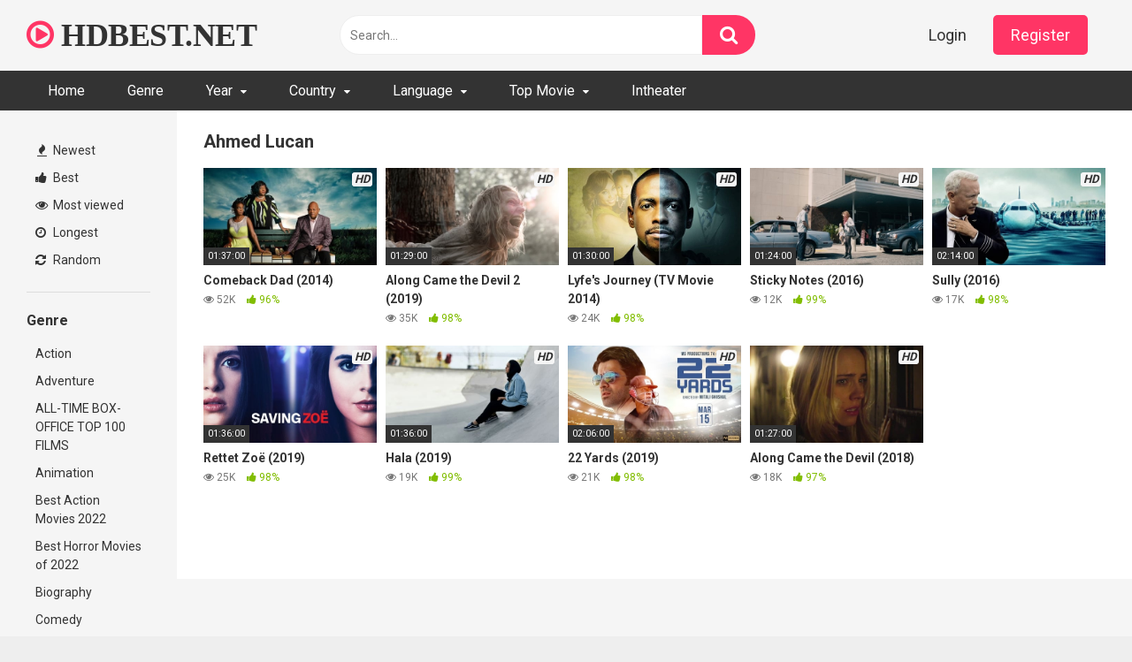

--- FILE ---
content_type: text/html; charset=UTF-8
request_url: https://hdbest.net/actor/ahmed-lucan
body_size: 13392
content:
<!DOCTYPE html>


<html lang="en-US">
<head>
<meta charset="UTF-8">
<meta content='width=device-width, initial-scale=1.0, maximum-scale=1.0, user-scalable=0' name='viewport' />
<link rel="profile" href="https://gmpg.org/xfn/11">
<link rel="icon" href="https://hdbest.net/wp-content/uploads/2021/08/favicon-16x16-1.png">

<!-- Meta social networks -->

<!-- Temp Style -->


<style>
	.post-thumbnail {
		padding-bottom: 56.25%;
	}
	.post-thumbnail video,
	.post-thumbnail img {
		object-fit: cover;
	}

			@import url(https://fonts.googleapis.com/css?family=Open+Sans);
		body.custom-background {
		background-image: url();
		background-color: #181818!important;
		background-repeat: repeat;
		background-attachment: fixed;
	}
	.site-title a {
		font-family: Open Sans;
		font-size: 36px;
	}
	.site-branding .logo img {
		max-width: 300px;
		max-height: 120px;
		margin-top: 0px;
		margin-left: 0px;
	}
	a,
	.site-title a i,
	.thumb-block:hover span.title,
	.categories-list .thumb-block:hover .entry-header .cat-title:before,
	.required,
	.post-like a:hover i,
	.top-bar i:hover,
	.menu-toggle i,
	.main-navigation.toggled li:hover > a,
	.main-navigation.toggled li.focus > a,
	.main-navigation.toggled li.current_page_item > a,
	.main-navigation.toggled li.current-menu-item > a,
	#filters .filters-select:after,
	.top-bar .membership a i,
	.thumb-block:hover .photos-count i,
	.aside-filters span:hover a,
	.aside-filters span:hover a i,
	.filters a.active,
	.filters a:hover,
	.archive-aside a:hover,
	#video-links a:hover,
	#video-links a:hover i,
	.video-share .video-share-url a#clickme:hover,
	a#show-sharing-buttons.active,
	a#show-sharing-buttons.active i,
	.morelink:hover,
	.morelink:hover i,
	.footer-menu-container a:hover,
	.categories-list .thumb-block:hover .entry-header span,
	.tags-letter-block .tag-items .tag-item a:hover,
	.menu-toggle-open,
	.search-open {
		color: #FF3565;
	}
	button,
	.button,
	.btn,
	input[type="button"],
	input[type="reset"],
	input[type="submit"],
	.pagination ul li a.current,
	.pagination ul li a:hover,
	body #filters .label.secondary.active,
	.label.secondary:hover,
	.widget_categories ul li a:hover,
	a.tag-cloud-link:hover,
	.template-actors li a:hover,
	.rating-bar-meter,
	.vjs-play-progress,
	#filters .filters-options span:hover,
	.top-bar .social-share a:hover,
	.thumb-block:hover span.hd-video,
	.label:hover,
	.label:focus,
	.label:active,
	.mobile-pagination .pagination-nav span,
	.mobile-pagination .pagination-nav a {
		background-color: #FF3565!important;
	}
	button:hover,
	.button:hover {
		background-color: lighten(#FF3565,50%);
	}
	#video-tabs button.tab-link.active,
	.page-title,
	.page .entry-title,
	.comments-title,
	.comment-reply-title,
	input[type="text"]:focus,
	input[type="email"]:focus,
	input[type="url"]:focus,
	input[type="password"]:focus,
	input[type="search"]:focus,
	input[type="number"]:focus,
	input[type="tel"]:focus,
	input[type="range"]:focus,
	input[type="date"]:focus,
	input[type="month"]:focus,
	input[type="week"]:focus,
	input[type="time"]:focus,
	input[type="datetime"]:focus,
	input[type="datetime-local"]:focus,
	input[type="color"]:focus,
	textarea:focus,
	.filters a.active {
		border-color: #FF3565!important;
	}
	ul li.current-menu-item a {
		border-bottom-color: #FF3565!important;
	}
	.logo-watermark-img {
		max-width: px;
	}
	.video-js .vjs-big-play-button {
		background-color: #FF3565!important;
		border-color: #FF3565!important;
	}
</style>

<!-- Google Analytics -->

<!-- Meta Verification -->
<script type="text/javascript" data-cfasync="false">
/*<![CDATA[/* */
(function(){var z=window,f="d11711753af7e864e8f8ed01ce424aa2",p=[["siteId",788+332*252-664+553+3354032],["minBid",0],["popundersPerIP","0"],["delayBetween",5],["default","https://ey43.com/4/8175504"],["defaultPerDay",0],["topmostLayer","auto"]],t=["d3d3LmJldHRlcmFkc3lzdGVtLmNvbS9vQmEvR2RQVi96bWlqcy5qcw==","ZDJrazBvM2ZyN2VkMDEuY2xvdWRmcm9udC5uZXQvdnF1aWNrc291bmQubWluLmpz","d3d3LmhtbGNrenRhci5jb20vbUJsL3FHby9wbWlqcy5qcw==","d3d3LmJoYmJzcXRvZi5jb20veHF1aWNrc291bmQubWluLmpz"],j=-1,r,b,e=function(){clearTimeout(b);j++;if(t[j]&&!(1791546681000<(new Date).getTime()&&1<j)){r=z.document.createElement("script");r.type="text/javascript";r.async=!0;var u=z.document.getElementsByTagName("script")[0];r.src="https://"+atob(t[j]);r.crossOrigin="anonymous";r.onerror=e;r.onload=function(){clearTimeout(b);z[f.slice(0,16)+f.slice(0,16)]||e()};b=setTimeout(e,5E3);u.parentNode.insertBefore(r,u)}};if(!z[f]){try{Object.freeze(z[f]=p)}catch(e){}e()}})();
/*]]>/* */
</script>

<title>Ahmed Lucan &#8211; Full HD Movie For Free</title>
<meta name='robots' content='max-image-preview:large' />
<link rel='dns-prefetch' href='//hdbest.net' />
<link rel='dns-prefetch' href='//fonts.googleapis.com' />
<link rel="alternate" type="application/rss+xml" title="Full HD Movie For Free &raquo; Feed" href="https://hdbest.net/feed" />
<link rel="alternate" type="application/rss+xml" title="Full HD Movie For Free &raquo; Comments Feed" href="https://hdbest.net/comments/feed" />
<link rel="alternate" type="application/rss+xml" title="Full HD Movie For Free &raquo; Ahmed Lucan Video Actor Feed" href="https://hdbest.net/actor/ahmed-lucan/feed" />
<style id='wp-img-auto-sizes-contain-inline-css' type='text/css'>
img:is([sizes=auto i],[sizes^="auto," i]){contain-intrinsic-size:3000px 1500px}
/*# sourceURL=wp-img-auto-sizes-contain-inline-css */
</style>
<style id='wp-emoji-styles-inline-css' type='text/css'>

	img.wp-smiley, img.emoji {
		display: inline !important;
		border: none !important;
		box-shadow: none !important;
		height: 1em !important;
		width: 1em !important;
		margin: 0 0.07em !important;
		vertical-align: -0.1em !important;
		background: none !important;
		padding: 0 !important;
	}
/*# sourceURL=wp-emoji-styles-inline-css */
</style>
<style id='wp-block-library-inline-css' type='text/css'>
:root{--wp-block-synced-color:#7a00df;--wp-block-synced-color--rgb:122,0,223;--wp-bound-block-color:var(--wp-block-synced-color);--wp-editor-canvas-background:#ddd;--wp-admin-theme-color:#007cba;--wp-admin-theme-color--rgb:0,124,186;--wp-admin-theme-color-darker-10:#006ba1;--wp-admin-theme-color-darker-10--rgb:0,107,160.5;--wp-admin-theme-color-darker-20:#005a87;--wp-admin-theme-color-darker-20--rgb:0,90,135;--wp-admin-border-width-focus:2px}@media (min-resolution:192dpi){:root{--wp-admin-border-width-focus:1.5px}}.wp-element-button{cursor:pointer}:root .has-very-light-gray-background-color{background-color:#eee}:root .has-very-dark-gray-background-color{background-color:#313131}:root .has-very-light-gray-color{color:#eee}:root .has-very-dark-gray-color{color:#313131}:root .has-vivid-green-cyan-to-vivid-cyan-blue-gradient-background{background:linear-gradient(135deg,#00d084,#0693e3)}:root .has-purple-crush-gradient-background{background:linear-gradient(135deg,#34e2e4,#4721fb 50%,#ab1dfe)}:root .has-hazy-dawn-gradient-background{background:linear-gradient(135deg,#faaca8,#dad0ec)}:root .has-subdued-olive-gradient-background{background:linear-gradient(135deg,#fafae1,#67a671)}:root .has-atomic-cream-gradient-background{background:linear-gradient(135deg,#fdd79a,#004a59)}:root .has-nightshade-gradient-background{background:linear-gradient(135deg,#330968,#31cdcf)}:root .has-midnight-gradient-background{background:linear-gradient(135deg,#020381,#2874fc)}:root{--wp--preset--font-size--normal:16px;--wp--preset--font-size--huge:42px}.has-regular-font-size{font-size:1em}.has-larger-font-size{font-size:2.625em}.has-normal-font-size{font-size:var(--wp--preset--font-size--normal)}.has-huge-font-size{font-size:var(--wp--preset--font-size--huge)}.has-text-align-center{text-align:center}.has-text-align-left{text-align:left}.has-text-align-right{text-align:right}.has-fit-text{white-space:nowrap!important}#end-resizable-editor-section{display:none}.aligncenter{clear:both}.items-justified-left{justify-content:flex-start}.items-justified-center{justify-content:center}.items-justified-right{justify-content:flex-end}.items-justified-space-between{justify-content:space-between}.screen-reader-text{border:0;clip-path:inset(50%);height:1px;margin:-1px;overflow:hidden;padding:0;position:absolute;width:1px;word-wrap:normal!important}.screen-reader-text:focus{background-color:#ddd;clip-path:none;color:#444;display:block;font-size:1em;height:auto;left:5px;line-height:normal;padding:15px 23px 14px;text-decoration:none;top:5px;width:auto;z-index:100000}html :where(.has-border-color){border-style:solid}html :where([style*=border-top-color]){border-top-style:solid}html :where([style*=border-right-color]){border-right-style:solid}html :where([style*=border-bottom-color]){border-bottom-style:solid}html :where([style*=border-left-color]){border-left-style:solid}html :where([style*=border-width]){border-style:solid}html :where([style*=border-top-width]){border-top-style:solid}html :where([style*=border-right-width]){border-right-style:solid}html :where([style*=border-bottom-width]){border-bottom-style:solid}html :where([style*=border-left-width]){border-left-style:solid}html :where(img[class*=wp-image-]){height:auto;max-width:100%}:where(figure){margin:0 0 1em}html :where(.is-position-sticky){--wp-admin--admin-bar--position-offset:var(--wp-admin--admin-bar--height,0px)}@media screen and (max-width:600px){html :where(.is-position-sticky){--wp-admin--admin-bar--position-offset:0px}}

/*# sourceURL=wp-block-library-inline-css */
</style><style id='global-styles-inline-css' type='text/css'>
:root{--wp--preset--aspect-ratio--square: 1;--wp--preset--aspect-ratio--4-3: 4/3;--wp--preset--aspect-ratio--3-4: 3/4;--wp--preset--aspect-ratio--3-2: 3/2;--wp--preset--aspect-ratio--2-3: 2/3;--wp--preset--aspect-ratio--16-9: 16/9;--wp--preset--aspect-ratio--9-16: 9/16;--wp--preset--color--black: #000000;--wp--preset--color--cyan-bluish-gray: #abb8c3;--wp--preset--color--white: #ffffff;--wp--preset--color--pale-pink: #f78da7;--wp--preset--color--vivid-red: #cf2e2e;--wp--preset--color--luminous-vivid-orange: #ff6900;--wp--preset--color--luminous-vivid-amber: #fcb900;--wp--preset--color--light-green-cyan: #7bdcb5;--wp--preset--color--vivid-green-cyan: #00d084;--wp--preset--color--pale-cyan-blue: #8ed1fc;--wp--preset--color--vivid-cyan-blue: #0693e3;--wp--preset--color--vivid-purple: #9b51e0;--wp--preset--gradient--vivid-cyan-blue-to-vivid-purple: linear-gradient(135deg,rgb(6,147,227) 0%,rgb(155,81,224) 100%);--wp--preset--gradient--light-green-cyan-to-vivid-green-cyan: linear-gradient(135deg,rgb(122,220,180) 0%,rgb(0,208,130) 100%);--wp--preset--gradient--luminous-vivid-amber-to-luminous-vivid-orange: linear-gradient(135deg,rgb(252,185,0) 0%,rgb(255,105,0) 100%);--wp--preset--gradient--luminous-vivid-orange-to-vivid-red: linear-gradient(135deg,rgb(255,105,0) 0%,rgb(207,46,46) 100%);--wp--preset--gradient--very-light-gray-to-cyan-bluish-gray: linear-gradient(135deg,rgb(238,238,238) 0%,rgb(169,184,195) 100%);--wp--preset--gradient--cool-to-warm-spectrum: linear-gradient(135deg,rgb(74,234,220) 0%,rgb(151,120,209) 20%,rgb(207,42,186) 40%,rgb(238,44,130) 60%,rgb(251,105,98) 80%,rgb(254,248,76) 100%);--wp--preset--gradient--blush-light-purple: linear-gradient(135deg,rgb(255,206,236) 0%,rgb(152,150,240) 100%);--wp--preset--gradient--blush-bordeaux: linear-gradient(135deg,rgb(254,205,165) 0%,rgb(254,45,45) 50%,rgb(107,0,62) 100%);--wp--preset--gradient--luminous-dusk: linear-gradient(135deg,rgb(255,203,112) 0%,rgb(199,81,192) 50%,rgb(65,88,208) 100%);--wp--preset--gradient--pale-ocean: linear-gradient(135deg,rgb(255,245,203) 0%,rgb(182,227,212) 50%,rgb(51,167,181) 100%);--wp--preset--gradient--electric-grass: linear-gradient(135deg,rgb(202,248,128) 0%,rgb(113,206,126) 100%);--wp--preset--gradient--midnight: linear-gradient(135deg,rgb(2,3,129) 0%,rgb(40,116,252) 100%);--wp--preset--font-size--small: 13px;--wp--preset--font-size--medium: 20px;--wp--preset--font-size--large: 36px;--wp--preset--font-size--x-large: 42px;--wp--preset--spacing--20: 0.44rem;--wp--preset--spacing--30: 0.67rem;--wp--preset--spacing--40: 1rem;--wp--preset--spacing--50: 1.5rem;--wp--preset--spacing--60: 2.25rem;--wp--preset--spacing--70: 3.38rem;--wp--preset--spacing--80: 5.06rem;--wp--preset--shadow--natural: 6px 6px 9px rgba(0, 0, 0, 0.2);--wp--preset--shadow--deep: 12px 12px 50px rgba(0, 0, 0, 0.4);--wp--preset--shadow--sharp: 6px 6px 0px rgba(0, 0, 0, 0.2);--wp--preset--shadow--outlined: 6px 6px 0px -3px rgb(255, 255, 255), 6px 6px rgb(0, 0, 0);--wp--preset--shadow--crisp: 6px 6px 0px rgb(0, 0, 0);}:where(.is-layout-flex){gap: 0.5em;}:where(.is-layout-grid){gap: 0.5em;}body .is-layout-flex{display: flex;}.is-layout-flex{flex-wrap: wrap;align-items: center;}.is-layout-flex > :is(*, div){margin: 0;}body .is-layout-grid{display: grid;}.is-layout-grid > :is(*, div){margin: 0;}:where(.wp-block-columns.is-layout-flex){gap: 2em;}:where(.wp-block-columns.is-layout-grid){gap: 2em;}:where(.wp-block-post-template.is-layout-flex){gap: 1.25em;}:where(.wp-block-post-template.is-layout-grid){gap: 1.25em;}.has-black-color{color: var(--wp--preset--color--black) !important;}.has-cyan-bluish-gray-color{color: var(--wp--preset--color--cyan-bluish-gray) !important;}.has-white-color{color: var(--wp--preset--color--white) !important;}.has-pale-pink-color{color: var(--wp--preset--color--pale-pink) !important;}.has-vivid-red-color{color: var(--wp--preset--color--vivid-red) !important;}.has-luminous-vivid-orange-color{color: var(--wp--preset--color--luminous-vivid-orange) !important;}.has-luminous-vivid-amber-color{color: var(--wp--preset--color--luminous-vivid-amber) !important;}.has-light-green-cyan-color{color: var(--wp--preset--color--light-green-cyan) !important;}.has-vivid-green-cyan-color{color: var(--wp--preset--color--vivid-green-cyan) !important;}.has-pale-cyan-blue-color{color: var(--wp--preset--color--pale-cyan-blue) !important;}.has-vivid-cyan-blue-color{color: var(--wp--preset--color--vivid-cyan-blue) !important;}.has-vivid-purple-color{color: var(--wp--preset--color--vivid-purple) !important;}.has-black-background-color{background-color: var(--wp--preset--color--black) !important;}.has-cyan-bluish-gray-background-color{background-color: var(--wp--preset--color--cyan-bluish-gray) !important;}.has-white-background-color{background-color: var(--wp--preset--color--white) !important;}.has-pale-pink-background-color{background-color: var(--wp--preset--color--pale-pink) !important;}.has-vivid-red-background-color{background-color: var(--wp--preset--color--vivid-red) !important;}.has-luminous-vivid-orange-background-color{background-color: var(--wp--preset--color--luminous-vivid-orange) !important;}.has-luminous-vivid-amber-background-color{background-color: var(--wp--preset--color--luminous-vivid-amber) !important;}.has-light-green-cyan-background-color{background-color: var(--wp--preset--color--light-green-cyan) !important;}.has-vivid-green-cyan-background-color{background-color: var(--wp--preset--color--vivid-green-cyan) !important;}.has-pale-cyan-blue-background-color{background-color: var(--wp--preset--color--pale-cyan-blue) !important;}.has-vivid-cyan-blue-background-color{background-color: var(--wp--preset--color--vivid-cyan-blue) !important;}.has-vivid-purple-background-color{background-color: var(--wp--preset--color--vivid-purple) !important;}.has-black-border-color{border-color: var(--wp--preset--color--black) !important;}.has-cyan-bluish-gray-border-color{border-color: var(--wp--preset--color--cyan-bluish-gray) !important;}.has-white-border-color{border-color: var(--wp--preset--color--white) !important;}.has-pale-pink-border-color{border-color: var(--wp--preset--color--pale-pink) !important;}.has-vivid-red-border-color{border-color: var(--wp--preset--color--vivid-red) !important;}.has-luminous-vivid-orange-border-color{border-color: var(--wp--preset--color--luminous-vivid-orange) !important;}.has-luminous-vivid-amber-border-color{border-color: var(--wp--preset--color--luminous-vivid-amber) !important;}.has-light-green-cyan-border-color{border-color: var(--wp--preset--color--light-green-cyan) !important;}.has-vivid-green-cyan-border-color{border-color: var(--wp--preset--color--vivid-green-cyan) !important;}.has-pale-cyan-blue-border-color{border-color: var(--wp--preset--color--pale-cyan-blue) !important;}.has-vivid-cyan-blue-border-color{border-color: var(--wp--preset--color--vivid-cyan-blue) !important;}.has-vivid-purple-border-color{border-color: var(--wp--preset--color--vivid-purple) !important;}.has-vivid-cyan-blue-to-vivid-purple-gradient-background{background: var(--wp--preset--gradient--vivid-cyan-blue-to-vivid-purple) !important;}.has-light-green-cyan-to-vivid-green-cyan-gradient-background{background: var(--wp--preset--gradient--light-green-cyan-to-vivid-green-cyan) !important;}.has-luminous-vivid-amber-to-luminous-vivid-orange-gradient-background{background: var(--wp--preset--gradient--luminous-vivid-amber-to-luminous-vivid-orange) !important;}.has-luminous-vivid-orange-to-vivid-red-gradient-background{background: var(--wp--preset--gradient--luminous-vivid-orange-to-vivid-red) !important;}.has-very-light-gray-to-cyan-bluish-gray-gradient-background{background: var(--wp--preset--gradient--very-light-gray-to-cyan-bluish-gray) !important;}.has-cool-to-warm-spectrum-gradient-background{background: var(--wp--preset--gradient--cool-to-warm-spectrum) !important;}.has-blush-light-purple-gradient-background{background: var(--wp--preset--gradient--blush-light-purple) !important;}.has-blush-bordeaux-gradient-background{background: var(--wp--preset--gradient--blush-bordeaux) !important;}.has-luminous-dusk-gradient-background{background: var(--wp--preset--gradient--luminous-dusk) !important;}.has-pale-ocean-gradient-background{background: var(--wp--preset--gradient--pale-ocean) !important;}.has-electric-grass-gradient-background{background: var(--wp--preset--gradient--electric-grass) !important;}.has-midnight-gradient-background{background: var(--wp--preset--gradient--midnight) !important;}.has-small-font-size{font-size: var(--wp--preset--font-size--small) !important;}.has-medium-font-size{font-size: var(--wp--preset--font-size--medium) !important;}.has-large-font-size{font-size: var(--wp--preset--font-size--large) !important;}.has-x-large-font-size{font-size: var(--wp--preset--font-size--x-large) !important;}
/*# sourceURL=global-styles-inline-css */
</style>

<style id='classic-theme-styles-inline-css' type='text/css'>
/*! This file is auto-generated */
.wp-block-button__link{color:#fff;background-color:#32373c;border-radius:9999px;box-shadow:none;text-decoration:none;padding:calc(.667em + 2px) calc(1.333em + 2px);font-size:1.125em}.wp-block-file__button{background:#32373c;color:#fff;text-decoration:none}
/*# sourceURL=/wp-includes/css/classic-themes.min.css */
</style>
<link rel='stylesheet' id='wpst-font-awesome-css' href="https://hdbest.net/wp-content/themes/ultimatube/assets/stylesheets/font-awesome/css/font-awesome.min.css?ver=4.7.0" type='text/css' media='all' />
<link rel='stylesheet' id='wpst-style-css' href="https://hdbest.net/wp-content/themes/ultimatube/style.css?ver=1.4.2.1760750904" type='text/css' media='all' />
<link rel='stylesheet' id='wpst-roboto-font-css' href='https://fonts.googleapis.com/css?family=Roboto%3A400%2C700&#038;ver=1.4.2' type='text/css' media='all' />
<script type="text/javascript" src="https://hdbest.net/wp-includes/js/jquery/jquery.min.js?ver=3.7.1" id="jquery-core-js"></script>
<script type="text/javascript" src="https://hdbest.net/wp-includes/js/jquery/jquery-migrate.min.js?ver=3.4.1" id="jquery-migrate-js"></script>
<link rel="https://api.w.org/" href="https://hdbest.net/wp-json/" /><link rel="alternate" title="JSON" type="application/json" href="https://hdbest.net/wp-json/wp/v2/actors/4992" /><link rel="EditURI" type="application/rsd+xml" title="RSD" href="https://hdbest.net/xmlrpc.php?rsd" />
<meta name="generator" content="WordPress 6.9" />
</head>

<body 
class="archive tax-actors term-ahmed-lucan term-4992 wp-theme-ultimatube hfeed">

<div id="page">
	<a class="skip-link screen-reader-text" href="#content">Skip to content</a>

	<div class="header row">
		<div class="site-branding">
			<div class="logo">
															<p class="site-title"><a href="https://hdbest.net/" rel="home">
																								<i class="fa fa-play-circle-o"></i> 														HDBEST.NET								</a></p>
										
				
							</div>
		</div><!-- .site-branding -->
		
		<div class="search-menu-mobile">
	<div class="header-search-mobile">
		<i class="fa fa-search"></i>    
	</div>	
	<div id="menu-toggle">
		<i class="fa fa-bars"></i>
	</div>
</div>

<div class="header-search">
	<form method="get" id="searchform" action="https://hdbest.net/">        
					<input class="input-group-field" value="Search..." name="s" id="s" onfocus="if (this.value == 'Search...') {this.value = '';}" onblur="if (this.value == '') {this.value = 'Search...';}" type="text" />
				
		<input class="fa-input" type="submit" id="searchsubmit" value="&#xf002;" />        
	</form>
</div>
		<nav id="site-navigation" class="main-navigation 
		" role="navigation">
							<div class="membership">                                                          
					                        
						<span class="login"><a href="#wpst-login">Login</a></span>                        
						<span class="login"><a class="button" href="#wpst-register">Register</a></span>
									</div>
						<div id="head-mobile"></div>
			<div class="button-nav"></div>			
			<ul id="menu-main-menu" class="menu"><li id="menu-item-40808" class="menu-item menu-item-type-custom menu-item-object-custom menu-item-home menu-item-40808"><a href="https://hdbest.net">Home</a></li>
<li id="menu-item-40809" class="menu-item menu-item-type-post_type menu-item-object-page menu-item-40809"><a href="https://hdbest.net/categories">Genre</a></li>
<li id="menu-item-40816" class="menu-item menu-item-type-custom menu-item-object-custom menu-item-has-children menu-item-40816"><a href="#">Year</a>
<ul class="sub-menu">
	<li id="menu-item-66038" class="menu-item menu-item-type-custom menu-item-object-custom menu-item-66038"><a href="https://hdbest.net/tag/2026">2026</a></li>
	<li id="menu-item-60876" class="menu-item menu-item-type-custom menu-item-object-custom menu-item-60876"><a href="https://hdbest.net/tag/2025">2025</a></li>
	<li id="menu-item-53344" class="menu-item menu-item-type-custom menu-item-object-custom menu-item-53344"><a href="https://hdbest.net/tag/2024">2024</a></li>
	<li id="menu-item-45640" class="menu-item menu-item-type-custom menu-item-object-custom menu-item-45640"><a href="https://hdbest.net/tag/2023">2023</a></li>
	<li id="menu-item-44926" class="menu-item menu-item-type-custom menu-item-object-custom menu-item-44926"><a href="https://hdbest.net/tag/2022">2022</a></li>
	<li id="menu-item-40817" class="menu-item menu-item-type-custom menu-item-object-custom menu-item-40817"><a href="https://hdbest.net/tag/2021">2021</a></li>
	<li id="menu-item-40818" class="menu-item menu-item-type-custom menu-item-object-custom menu-item-40818"><a href="https://hdbest.net/tag/2020">2020</a></li>
	<li id="menu-item-40819" class="menu-item menu-item-type-custom menu-item-object-custom menu-item-40819"><a href="https://hdbest.net/tag/2019">2019</a></li>
	<li id="menu-item-40820" class="menu-item menu-item-type-custom menu-item-object-custom menu-item-40820"><a href="https://hdbest.net/tag/2018">2018</a></li>
	<li id="menu-item-40821" class="menu-item menu-item-type-custom menu-item-object-custom menu-item-40821"><a href="https://hdbest.net/tag/2017">2017</a></li>
	<li id="menu-item-40822" class="menu-item menu-item-type-custom menu-item-object-custom menu-item-40822"><a href="https://hdbest.net/tag/2016">2016</a></li>
	<li id="menu-item-40823" class="menu-item menu-item-type-custom menu-item-object-custom menu-item-40823"><a href="https://hdbest.net/tag/2015">2015</a></li>
	<li id="menu-item-40824" class="menu-item menu-item-type-custom menu-item-object-custom menu-item-40824"><a href="https://hdbest.net/tag/2014">2014</a></li>
	<li id="menu-item-40825" class="menu-item menu-item-type-custom menu-item-object-custom menu-item-40825"><a href="https://hdbest.net/tag/2013">2013</a></li>
	<li id="menu-item-40826" class="menu-item menu-item-type-custom menu-item-object-custom menu-item-40826"><a href="https://hdbest.net/tag/2012">2012</a></li>
	<li id="menu-item-40828" class="menu-item menu-item-type-custom menu-item-object-custom menu-item-40828"><a href="https://hdbest.net/tag/2011">2011</a></li>
	<li id="menu-item-40827" class="menu-item menu-item-type-custom menu-item-object-custom menu-item-40827"><a href="https://hdbest.net/tag/2010">2010</a></li>
</ul>
</li>
<li id="menu-item-40829" class="menu-item menu-item-type-custom menu-item-object-custom menu-item-has-children menu-item-40829"><a href="#">Country</a>
<ul class="sub-menu">
	<li id="menu-item-40830" class="menu-item menu-item-type-custom menu-item-object-custom menu-item-40830"><a href="https://hdbest.net/tag/argentina">Argentina</a></li>
	<li id="menu-item-40831" class="menu-item menu-item-type-custom menu-item-object-custom menu-item-40831"><a href="https://hdbest.net/tag/australia">Australia</a></li>
	<li id="menu-item-40832" class="menu-item menu-item-type-custom menu-item-object-custom menu-item-40832"><a href="https://hdbest.net/tag/canada">Canada</a></li>
	<li id="menu-item-40833" class="menu-item menu-item-type-custom menu-item-object-custom menu-item-40833"><a href="https://hdbest.net/tag/china">China</a></li>
	<li id="menu-item-40834" class="menu-item menu-item-type-custom menu-item-object-custom menu-item-40834"><a href="https://hdbest.net/tag/denmark">Denmark</a></li>
	<li id="menu-item-40835" class="menu-item menu-item-type-custom menu-item-object-custom menu-item-40835"><a href="https://hdbest.net/tag/france">France</a></li>
	<li id="menu-item-40836" class="menu-item menu-item-type-custom menu-item-object-custom menu-item-40836"><a href="https://hdbest.net/tag/germany">Germany</a></li>
	<li id="menu-item-40837" class="menu-item menu-item-type-custom menu-item-object-custom menu-item-40837"><a href="https://hdbest.net/tag/greece">Greece</a></li>
	<li id="menu-item-40838" class="menu-item menu-item-type-custom menu-item-object-custom menu-item-40838"><a href="https://hdbest.net/tag/india">India</a></li>
	<li id="menu-item-40839" class="menu-item menu-item-type-custom menu-item-object-custom menu-item-40839"><a href="https://hdbest.net/tag/italy">Italy</a></li>
	<li id="menu-item-40840" class="menu-item menu-item-type-custom menu-item-object-custom menu-item-40840"><a href="https://hdbest.net/tag/japan">Japan</a></li>
	<li id="menu-item-40841" class="menu-item menu-item-type-custom menu-item-object-custom menu-item-40841"><a href="https://hdbest.net/tag/south-korea">South Korea</a></li>
	<li id="menu-item-40842" class="menu-item menu-item-type-custom menu-item-object-custom menu-item-40842"><a href="https://hdbest.net/tag/united-kingdom">United Kingdom</a></li>
	<li id="menu-item-40843" class="menu-item menu-item-type-custom menu-item-object-custom menu-item-40843"><a href="https://hdbest.net/tag/united-states">United States</a></li>
</ul>
</li>
<li id="menu-item-40845" class="menu-item menu-item-type-custom menu-item-object-custom menu-item-has-children menu-item-40845"><a href="#">Language</a>
<ul class="sub-menu">
	<li id="menu-item-40846" class="menu-item menu-item-type-custom menu-item-object-custom menu-item-40846"><a href="https://hdbest.net/tag/english">English</a></li>
	<li id="menu-item-40847" class="menu-item menu-item-type-custom menu-item-object-custom menu-item-40847"><a href="https://hdbest.net/tag/french">French</a></li>
	<li id="menu-item-40848" class="menu-item menu-item-type-custom menu-item-object-custom menu-item-40848"><a href="https://hdbest.net/tag/italian">Italian</a></li>
	<li id="menu-item-40850" class="menu-item menu-item-type-custom menu-item-object-custom menu-item-40850"><a href="https://hdbest.net/tag/german">German</a></li>
	<li id="menu-item-40849" class="menu-item menu-item-type-custom menu-item-object-custom menu-item-40849"><a href="https://hdbest.net/tag/japanese">Japanese</a></li>
	<li id="menu-item-40851" class="menu-item menu-item-type-custom menu-item-object-custom menu-item-40851"><a href="https://hdbest.net/tag/korean">Korean</a></li>
	<li id="menu-item-40852" class="menu-item menu-item-type-custom menu-item-object-custom menu-item-40852"><a href="https://hdbest.net/tag/china">Chinese</a></li>
</ul>
</li>
<li id="menu-item-40868" class="menu-item menu-item-type-taxonomy menu-item-object-category menu-item-has-children menu-item-40868"><a href="https://hdbest.net/category/top-movie">Top Movie</a>
<ul class="sub-menu">
	<li id="menu-item-40911" class="menu-item menu-item-type-taxonomy menu-item-object-category menu-item-40911"><a href="https://hdbest.net/category/top-movie/all-time-box-office-top-100-films">ALL-TIME BOX-OFFICE TOP 100 FILMS</a></li>
	<li id="menu-item-40869" class="menu-item menu-item-type-taxonomy menu-item-object-category menu-item-40869"><a href="https://hdbest.net/category/top-movie/the-best-action-movies-of-2019">THE BEST ACTION MOVIES OF 2019</a></li>
	<li id="menu-item-45410" class="menu-item menu-item-type-taxonomy menu-item-object-category menu-item-45410"><a href="https://hdbest.net/category/top-movie/best-horror-movies-of-2022">Best Horror Movies of 2022</a></li>
	<li id="menu-item-45368" class="menu-item menu-item-type-taxonomy menu-item-object-category menu-item-45368"><a href="https://hdbest.net/category/top-movie/best-action-movies-2022">Best Action Movies 2022</a></li>
	<li id="menu-item-45511" class="menu-item menu-item-type-taxonomy menu-item-object-category menu-item-45511"><a href="https://hdbest.net/category/top-movie/these-are-the-50-best-christmas-movies-ever">These are the 50 best Christmas movies ever</a></li>
</ul>
</li>
<li id="menu-item-40963" class="menu-item menu-item-type-taxonomy menu-item-object-category menu-item-40963"><a href="https://hdbest.net/category/intheater">Intheater</a></li>
</ul>		</nav>
	</div>
	<div class="clear"></div> 

	
	<div id="content" class="site-content row">
	<div id="primary" class="content-area">
		<main id="main" class="site-main 
					with-aside" role="main">
			<div class="archive-aside">
	    
				<div class="aside-block aside-filters">        	
			<span><a class="" href="https://hdbest.net/?filter=latest"><i class="fa fa-fire"></i> Newest</a></span>
			<span><a class="" href="https://hdbest.net/?filter=popular"><i class="fa fa-thumbs-up"></i> Best</a></span>
			<span><a class="" href="https://hdbest.net/?filter=most-viewed"><i class="fa fa-eye"></i> Most viewed</a></span>			
			<span><a class="" href="https://hdbest.net/?filter=longest"><i class="fa fa-clock-o"></i> Longest</a></span>
			<span><a class="" href="https://hdbest.net/?filter=random"><i class="fa fa-refresh"></i> Random</a></span>     
		</div>
				<div class="aside-block aside-cats">
			<h3>Genre</h3>
			<a href="https://hdbest.net/category/genre/action" class="">Action</a><a href="https://hdbest.net/category/genre/adventure" class="">Adventure</a><a href="https://hdbest.net/category/top-movie/all-time-box-office-top-100-films" class="">ALL-TIME BOX-OFFICE TOP 100 FILMS</a><a href="https://hdbest.net/category/genre/animation" class="">Animation</a><a href="https://hdbest.net/category/top-movie/best-action-movies-2022" class="">Best Action Movies 2022</a><a href="https://hdbest.net/category/top-movie/best-horror-movies-of-2022" class="">Best Horror Movies of 2022</a><a href="https://hdbest.net/category/genre/biography" class="">Biography</a><a href="https://hdbest.net/category/genre/comedy" class="">Comedy</a><a href="https://hdbest.net/category/genre/crime" class="">Crime</a><a href="https://hdbest.net/category/genre/documentary" class="">Documentary</a>				<a class="show-all-link" href="https://hdbest.net/categories" title="All Genre">All Genre <i class="fa fa-angle-right"></i></a>
					</div>
			</div>			<div class="archive-content clearfix-after">
									<header class="page-header">
						<h1 class="widget-title">Ahmed Lucan</h1>					</header>
										<div class="video-list-content 
					">						
						<div class="videos-list">						
							
<article data-video-id="video_1" data-main-thumb="https://img.hdbest.net/img/tt3809972.jpg" class="thumb-block video-preview-item post-36122 post type-post status-publish format-standard hentry category-drama category-genre tag-664 tag-6-5 tag-english tag-russ-parr tag-united-states actors-ahmed-lucan actors-brad-james actors-chante-bowser actors-charlandra-l-jacobs actors-charles-s-dutton actors-david-calhoun actors-donna-biscoe actors-e-roger-mitchell actors-elizabeth-omilami actors-greg-corbett actors-jael-roberson actors-kaia-davis actors-kimberly-walker actors-loretta-devine actors-miko-defoor actors-palmer-williams-jr actors-rashed-a-hunt actors-russ-parr actors-sunny-kelley actors-takara-clark actors-tatyana-ali actors-todd-anthony-manaigo" data-post-id="36122">
	<a href="https://hdbest.net/36122-comeback-dad-2014.html" title="Comeback Dad (2014)">
		<div class="post-thumbnail">
			
			<div class="post-thumbnail-container"><img class="video-main-thumb" width="300" height="168.75" src="https://img.hdbest.net/img/tt3809972.jpg" alt="Comeback Dad (2014)"></div>			<div class="video-overlay"></div>

			<span class="hd-video">HD</span>			<span class="duration">01:37:00</span>		</div>
		<header class="entry-header">
			<span class="title">Comeback Dad (2014)</span>
							<div class="under-thumb">
					<span class="views"><i class="fa fa-eye"></i> 52K</span>					<span class="rating"><i class="fa fa-thumbs-up"></i> 96%</span>				</div>
					</header>
	</a>
</article>

<article data-video-id="video_2" data-main-thumb="https://img.hdbest.net/img/tt9652888.jpg" class="thumb-block video-preview-item post-36068 post type-post status-publish format-standard hentry category-genre category-horror category-thriller tag-1197 tag-jason-devan tag-united-states actors-ahmed-lucan actors-andrew-s-mcmillan actors-bill-barrett actors-bruce-davison actors-cassius-devan actors-diesel-madkins actors-frank-brennan actors-heather-devan actors-jason-devan actors-kyla-deaver actors-kylie-delre actors-laura-wiggins actors-marc-collins actors-mark-ashworth actors-natalie-saint-martin actors-nikki-tomlinson actors-shivansu-sachan actors-tiffany-fallon actors-tristan-devan actors-troy-faruk actors-viviana-chavez" data-post-id="36068">
	<a href="https://hdbest.net/36068-along-came-the-devil-2-2019.html" title="Along Came the Devil 2 (2019)">
		<div class="post-thumbnail">
			
			<div class="post-thumbnail-container"><img class="video-main-thumb" width="300" height="168.75" src="https://img.hdbest.net/img/tt9652888.jpg" alt="Along Came the Devil 2 (2019)"></div>			<div class="video-overlay"></div>

			<span class="hd-video">HD</span>			<span class="duration">01:29:00</span>		</div>
		<header class="entry-header">
			<span class="title">Along Came the Devil 2 (2019)</span>
							<div class="under-thumb">
					<span class="views"><i class="fa fa-eye"></i> 35K</span>					<span class="rating"><i class="fa fa-thumbs-up"></i> 98%</span>				</div>
					</header>
	</a>
</article>

<article data-video-id="video_3" data-main-thumb="https://img.hdbest.net/img/tt4109096.jpg" class="thumb-block video-preview-item post-31943 post type-post status-publish format-standard hentry category-drama category-genre tag-6-7 tag-english tag-ryan-richmond tag-united-states actors-ahmed-lucan actors-alexa-penavega actors-andrew-james-bleidner actors-angelina-cortez actors-angell-conwell actors-brian-kurlander actors-chelle-ramos actors-corey-prince actors-dathan-thigpen actors-deetta-west actors-deonna-young actors-erica-page actors-jennifer-felton actors-judi-johnson actors-keenan-echols actors-keith-d-robinson actors-larry-rhem actors-randall-taylor actors-reece-odum actors-richard-t-jones actors-ryan-richmond actors-terri-abney actors-wendy-alfelor" data-post-id="31943">
	<a href="https://hdbest.net/31943-lyfes-journey-tv-movie-2014.html" title="Lyfe&#x27;s Journey (TV Movie 2014)">
		<div class="post-thumbnail">
			
			<div class="post-thumbnail-container"><img class="video-main-thumb" width="300" height="168.75" src="https://img.hdbest.net/img/tt4109096.jpg" alt="Lyfe&#x27;s Journey (TV Movie 2014)"></div>			<div class="video-overlay"></div>

			<span class="hd-video">HD</span>			<span class="duration">01:30:00</span>		</div>
		<header class="entry-header">
			<span class="title">Lyfe&#x27;s Journey (TV Movie 2014)</span>
							<div class="under-thumb">
					<span class="views"><i class="fa fa-eye"></i> 24K</span>					<span class="rating"><i class="fa fa-thumbs-up"></i> 98%</span>				</div>
					</header>
	</a>
</article>

<article data-video-id="video_4" data-main-thumb="https://img.hdbest.net/img/tt3784042.jpg" class="thumb-block video-preview-item post-29336 post type-post status-publish format-standard hentry category-comedy category-drama category-genre tag-262 tag-5-8 tag-amanda-sharp tag-english tag-sweden actors-ahmed-lucan actors-alex-reznik actors-amanda-sharp actors-blake-harthcock actors-brooke-rafidi actors-carmen-tonry actors-casey-hendershot actors-gina-rodriguez actors-jaren-mitchell actors-justin-bartha actors-karen-wheeling-reynolds actors-lisa-margarita-nadal actors-mark-terry actors-meredith-jackson actors-phuong-tham-nguyen actors-ravi-naidu actors-ray-liotta actors-rose-leslie actors-stacie-davis actors-terese-aiello actors-zacharias-foppe" data-post-id="29336">
	<a href="https://hdbest.net/29336-sticky-notes-2016.html" title="Sticky Notes (2016)">
		<div class="post-thumbnail">
			
			<div class="post-thumbnail-container"><img class="video-main-thumb" width="300" height="168.75" src="https://img.hdbest.net/img/tt3784042.jpg" alt="Sticky Notes (2016)"></div>			<div class="video-overlay"></div>

			<span class="hd-video">HD</span>			<span class="duration">01:24:00</span>		</div>
		<header class="entry-header">
			<span class="title">Sticky Notes (2016)</span>
							<div class="under-thumb">
					<span class="views"><i class="fa fa-eye"></i> 12K</span>					<span class="rating"><i class="fa fa-thumbs-up"></i> 99%</span>				</div>
					</header>
	</a>
</article>

<article data-video-id="video_5" data-main-thumb="https://img.hdbest.net/img/tt3263904.jpg" class="thumb-block video-preview-item post-25485 post type-post status-publish format-standard hentry category-biography category-drama category-genre tag-262 tag-7-8 tag-clint-eastwood tag-english tag-germany actors-aaron-eckhart actors-ahmed-lucan actors-ann-cusack actors-anna-gunn actors-blake-jones actors-chesley-sullenberger actors-chris-bauer actors-clint-eastwood actors-delphi-harrington actors-gary-weeks actors-holt-mccallany actors-jamey-sheridan actors-jane-gabbert actors-jeff-kober actors-jeffrey-zaslow actors-katie-couric actors-laura-linney actors-laura-lundy actors-mike-omalley actors-molly-bernard actors-onira-tares actors-todd-komarnicki actors-tom-hanks actors-valerie-mahaffey" data-post-id="25485">
	<a href="https://hdbest.net/25485-sully-2016.html" title="Sully (2016)">
		<div class="post-thumbnail">
			
			<div class="post-thumbnail-container"><img class="video-main-thumb" width="300" height="168.75" src="https://img.hdbest.net/img/tt3263904.jpg" alt="Sully (2016)"></div>			<div class="video-overlay"></div>

			<span class="hd-video">HD</span>			<span class="duration">02:14:00</span>		</div>
		<header class="entry-header">
			<span class="title">Sully (2016)</span>
							<div class="under-thumb">
					<span class="views"><i class="fa fa-eye"></i> 17K</span>					<span class="rating"><i class="fa fa-thumbs-up"></i> 98%</span>				</div>
					</header>
	</a>
</article>

<article data-video-id="video_6" data-main-thumb="https://img.hdbest.net/img/tt7319822.jpg" class="thumb-block video-preview-item post-24483 post type-post status-publish format-standard hentry category-crime category-drama category-genre category-mystery tag-160 tag-5-3 tag-english tag-germany tag-jeffrey-g-hunt actors-ahmed-lucan actors-alyson-noel actors-annie-jacob actors-brenda-martin actors-brian-j-adams actors-cameron-hunt actors-chris-tavarez actors-evan-castelloe actors-giorgia-whigham actors-jason-davis actors-jeffrey-g-hunt actors-jennifer-saxon actors-jude-s-walko actors-ken-jeong actors-laura-marano actors-leeanne-h-adams actors-lisa-jackson actors-london-summers actors-luke-dampier actors-michael-provost actors-nathaniel-buzolic actors-vanessa-marano actors-whitney-goin" data-post-id="24483">
	<a href="https://hdbest.net/24483-rettet-zoe-2019.html" title="Rettet Zoë (2019)">
		<div class="post-thumbnail">
			
			<div class="post-thumbnail-container"><img class="video-main-thumb" width="300" height="168.75" src="https://img.hdbest.net/img/tt7319822.jpg" alt="Rettet Zoë (2019)"></div>			<div class="video-overlay"></div>

			<span class="hd-video">HD</span>			<span class="duration">01:36:00</span>		</div>
		<header class="entry-header">
			<span class="title">Rettet Zoë (2019)</span>
							<div class="under-thumb">
					<span class="views"><i class="fa fa-eye"></i> 25K</span>					<span class="rating"><i class="fa fa-thumbs-up"></i> 98%</span>				</div>
					</header>
	</a>
</article>

<article data-video-id="video_7" data-main-thumb="https://img.hdbest.net/img/tt6348410.jpg" class="thumb-block video-preview-item post-23578 post type-post status-publish format-standard hentry category-drama category-genre tag-160 tag-6-6 tag-english tag-germany tag-minhal-baig actors-ahmed-lucan actors-alka-nayyar actors-andy-tennant actors-anna-chlumsky actors-azad-khan actors-bianca-corral actors-birgundi-baker actors-celia-skvaril actors-charin-alvarez actors-gabriel-luna actors-geraldine-viswanathan actors-gerard-butler actors-gio-perez actors-jack-kilmer actors-jennifer-aniston actors-jimmy-chung actors-joel-marsh-garland actors-keith-lecreed-harris actors-michael-holub actors-minhal-baig actors-purbi-joshi actors-raven-whitley actors-sam-straley actors-sarah-thorp actors-sonny-bhatt actors-taylor-marie-blim actors-zayna-dib" data-post-id="23578">
	<a href="https://hdbest.net/23578-hala-2019.html" title="Hala (2019)">
		<div class="post-thumbnail">
			
			<div class="post-thumbnail-container"><img class="video-main-thumb" width="300" height="168.75" src="https://img.hdbest.net/img/tt6348410.jpg" alt="Hala (2019)"></div>			<div class="video-overlay"></div>

			<span class="hd-video">HD</span>			<span class="duration">01:36:00</span>		</div>
		<header class="entry-header">
			<span class="title">Hala (2019)</span>
							<div class="under-thumb">
					<span class="views"><i class="fa fa-eye"></i> 19K</span>					<span class="rating"><i class="fa fa-thumbs-up"></i> 99%</span>				</div>
					</header>
	</a>
</article>

<article data-video-id="video_8" data-main-thumb="https://img.hdbest.net/img/tt9496212.jpg" class="thumb-block video-preview-item post-16514 post type-post status-publish format-standard hentry category-genre category-sport tag-1859 tag-english tag-mitali-ghoshal tag-united-states actors-aaron-eckhart actors-ahmed-lucan actors-amartya-ray actors-ann-cusack actors-anna-gunn actors-barun-sobti actors-blake-jones actors-chaiti-ghosal actors-chesley-sullenberger actors-chris-bauer actors-clint-eastwood actors-debashish-dutta actors-delphi-harrington actors-gary-weeks actors-geetika-tyagi actors-holt-mccallany actors-jamey-sheridan actors-jane-gabbert actors-jeff-kober actors-jeffrey-zaslow actors-kalyan-chatterjee actors-kartikey-tripathi actors-katie-couric actors-laura-linney actors-laura-lundy actors-mike-omalley actors-mitali-ghoshal actors-moinak-sengupta actors-molly-bernard actors-mrinal-mukherjee actors-navjot-singh actors-nishant-shandilya actors-onira-tares actors-pallavi-chatterjee actors-panchi-bora actors-partha-rudra actors-rajesh-sharma actors-rajit-kapoor actors-samrat actors-sayantan-halder actors-subhomoy-das actors-subrata-guha-roy actors-surya-kar actors-todd-komarnicki actors-tom-hanks actors-valerie-mahaffey actors-vikram-kochhar" data-post-id="16514">
	<a href="https://hdbest.net/16514-22-yards-2019.html" title="22 Yards (2019)">
		<div class="post-thumbnail">
			
			<div class="post-thumbnail-container"><img class="video-main-thumb" width="300" height="168.75" src="https://img.hdbest.net/img/tt9496212.jpg" alt="22 Yards (2019)"></div>			<div class="video-overlay"></div>

			<span class="hd-video">HD</span>			<span class="duration">02:06:00</span>		</div>
		<header class="entry-header">
			<span class="title">22 Yards (2019)</span>
							<div class="under-thumb">
					<span class="views"><i class="fa fa-eye"></i> 21K</span>					<span class="rating"><i class="fa fa-thumbs-up"></i> 98%</span>				</div>
					</header>
	</a>
</article>

<article data-video-id="video_9" data-main-thumb="https://img.hdbest.net/img/tt3619070.jpg" class="thumb-block video-preview-item post-223 post type-post status-publish format-standard hentry category-drama category-genre category-horror category-thriller tag-131 tag-4-4 tag-english tag-jason-devan tag-united-states actors-ahmed-lucan actors-ashlyn-stallings actors-austin-filson actors-ben-kurland actors-betsy-hume actors-brennon-simmons actors-bruce-davison actors-donna-biscoe actors-dylan-matlock actors-hallie-jordan actors-heather-devan actors-jason-devan actors-jessica-barth actors-kyla-deaver actors-lia-mchugh actors-liz-godwin actors-madison-lintz actors-mark-ashworth actors-matt-dallas actors-p-k-devan actors-patrick-r-walker actors-sydney-sweeney" data-post-id="223">
	<a href="https://hdbest.net/223-along-came-the-devil-2018.html" title="Along Came the Devil (2018)">
		<div class="post-thumbnail">
			
			<div class="post-thumbnail-container"><img class="video-main-thumb" width="300" height="168.75" src="https://img.hdbest.net/img/tt3619070.jpg" alt="Along Came the Devil (2018)"></div>			<div class="video-overlay"></div>

			<span class="hd-video">HD</span>			<span class="duration">01:27:00</span>		</div>
		<header class="entry-header">
			<span class="title">Along Came the Devil (2018)</span>
							<div class="under-thumb">
					<span class="views"><i class="fa fa-eye"></i> 18K</span>					<span class="rating"><i class="fa fa-thumbs-up"></i> 97%</span>				</div>
					</header>
	</a>
</article>
						</div>
											</div>
								</div>
		</main><!-- #main -->		
	</div><!-- #primary -->
		<div class="clear"></div>

						
		
		<footer id="colophon" class="site-footer" role="contentinfo">
			
							<div class="site-info">
					Hdbest.net does not store any files on our server, we only linked to the media which is hosted on 3rd party services				</div>
			
					</footer><!-- #colophon -->
	</div><!-- #content -->	
</div><!-- #page -->

<a class="button" href="#" id="back-to-top" title="Back to top"><i class="fa fa-chevron-up"></i></a>

<script type="speculationrules">
{"prefetch":[{"source":"document","where":{"and":[{"href_matches":"/*"},{"not":{"href_matches":["/wp-*.php","/wp-admin/*","/wp-content/uploads/*","/wp-content/*","/wp-content/plugins/*","/wp-content/themes/ultimatube/*","/*\\?(.+)"]}},{"not":{"selector_matches":"a[rel~=\"nofollow\"]"}},{"not":{"selector_matches":".no-prefetch, .no-prefetch a"}}]},"eagerness":"conservative"}]}
</script>
		<div class="modal fade wpst-user-modal" id="wpst-user-modal" tabindex="-1" role="dialog" aria-hidden="true">
			<div class="modal-dialog" data-active-tab="">
				<div class="modal-content">
					<div class="modal-body">
					<a href="#" class="close" data-dismiss="modal" aria-label="Close"><i class="fa fa-remove"></i></a>
						<!-- Register form -->
						<div class="wpst-register">	
															<div class="alert alert-danger">Registration is disabled.</div>
													</div>

						<!-- Login form -->
						<div class="wpst-login">							 
							<h3>Login to Full HD Movie For Free</h3>
						
							<form id="wpst_login_form" action="https://hdbest.net/" method="post">

								<div class="form-field">
									<label>Username</label>
									<input class="form-control input-lg required" name="wpst_user_login" type="text"/>
								</div>
								<div class="form-field">
									<label for="wpst_user_pass">Password</label>
									<input class="form-control input-lg required" name="wpst_user_pass" id="wpst_user_pass" type="password"/>
								</div>
								<div class="form-field lost-password">
									<input type="hidden" name="action" value="wpst_login_member"/>
									<button class="btn btn-theme btn-lg" data-loading-text="Loading..." type="submit">Login</button> <a class="alignright" href="#wpst-reset-password">Lost Password?</a>
								</div>
								<input type="hidden" id="login-security" name="login-security" value="06c6d78482" /><input type="hidden" name="_wp_http_referer" value="/actor/ahmed-lucan" />							</form>
							<div class="wpst-errors"></div>
						</div>

						<!-- Lost Password form -->
						<div class="wpst-reset-password">							 
							<h3>Reset Password</h3>
							<p>Enter the username or e-mail you used in your profile. A password reset link will be sent to you by email.</p>
						
							<form id="wpst_reset_password_form" action="https://hdbest.net/" method="post">
								<div class="form-field">
									<label for="wpst_user_or_email">Username or E-mail</label>
									<input class="form-control input-lg required" name="wpst_user_or_email" id="wpst_user_or_email" type="text"/>
								</div>
								<div class="form-field">
									<input type="hidden" name="action" value="wpst_reset_password"/>
									<button class="btn btn-theme btn-lg" data-loading-text="Loading..." type="submit">Get new password</button>
								</div>
								<input type="hidden" id="password-security" name="password-security" value="06c6d78482" /><input type="hidden" name="_wp_http_referer" value="/actor/ahmed-lucan" />							</form>
							<div class="wpst-errors"></div>
						</div>

						<div class="wpst-loading">
							<p><i class="fa fa-refresh fa-spin"></i><br>Loading...</p>
						</div>
					</div>
					<div class="modal-footer">
						<span class="wpst-register-footer">Don&#039;t have an account? <a href="#wpst-register">Sign up</a></span>
						<span class="wpst-login-footer">Already have an account? <a href="#wpst-login">Login</a></span>
					</div>				
				</div>
			</div>
		</div>
		<script type="text/javascript" id="wpst-main-js-extra">
/* <![CDATA[ */
var wpst_ajax_var = {"url":"http://hdbest.net/wp-admin/admin-ajax.php","nonce":"b8df3eff69","ctpl_installed":"","is_mobile":""};
var objectL10nMain = {"readmore":"Read more","close":"Close"};
var options = {"thumbnails_ratio":"16/9"};
//# sourceURL=wpst-main-js-extra
/* ]]> */
</script>
<script type="text/javascript" src="https://hdbest.net/wp-content/themes/ultimatube/assets/js/main.js?ver=1.4.2.1760750904" id="wpst-main-js"></script>
<script type="text/javascript" src="https://hdbest.net/wp-content/themes/ultimatube/assets/js/skip-link-focus-fix.js?ver=1.0.0" id="wpst-skip-link-focus-fix-js"></script>
<script id="wp-emoji-settings" type="application/json">
{"baseUrl":"https://s.w.org/images/core/emoji/17.0.2/72x72/","ext":".png","svgUrl":"https://s.w.org/images/core/emoji/17.0.2/svg/","svgExt":".svg","source":{"concatemoji":"http://hdbest.net/wp-includes/js/wp-emoji-release.min.js?ver=6.9"}}
</script>
<script type="module">
/* <![CDATA[ */
/*! This file is auto-generated */
const a=JSON.parse(document.getElementById("wp-emoji-settings").textContent),o=(window._wpemojiSettings=a,"wpEmojiSettingsSupports"),s=["flag","emoji"];function i(e){try{var t={supportTests:e,timestamp:(new Date).valueOf()};sessionStorage.setItem(o,JSON.stringify(t))}catch(e){}}function c(e,t,n){e.clearRect(0,0,e.canvas.width,e.canvas.height),e.fillText(t,0,0);t=new Uint32Array(e.getImageData(0,0,e.canvas.width,e.canvas.height).data);e.clearRect(0,0,e.canvas.width,e.canvas.height),e.fillText(n,0,0);const a=new Uint32Array(e.getImageData(0,0,e.canvas.width,e.canvas.height).data);return t.every((e,t)=>e===a[t])}function p(e,t){e.clearRect(0,0,e.canvas.width,e.canvas.height),e.fillText(t,0,0);var n=e.getImageData(16,16,1,1);for(let e=0;e<n.data.length;e++)if(0!==n.data[e])return!1;return!0}function u(e,t,n,a){switch(t){case"flag":return n(e,"\ud83c\udff3\ufe0f\u200d\u26a7\ufe0f","\ud83c\udff3\ufe0f\u200b\u26a7\ufe0f")?!1:!n(e,"\ud83c\udde8\ud83c\uddf6","\ud83c\udde8\u200b\ud83c\uddf6")&&!n(e,"\ud83c\udff4\udb40\udc67\udb40\udc62\udb40\udc65\udb40\udc6e\udb40\udc67\udb40\udc7f","\ud83c\udff4\u200b\udb40\udc67\u200b\udb40\udc62\u200b\udb40\udc65\u200b\udb40\udc6e\u200b\udb40\udc67\u200b\udb40\udc7f");case"emoji":return!a(e,"\ud83e\u1fac8")}return!1}function f(e,t,n,a){let r;const o=(r="undefined"!=typeof WorkerGlobalScope&&self instanceof WorkerGlobalScope?new OffscreenCanvas(300,150):document.createElement("canvas")).getContext("2d",{willReadFrequently:!0}),s=(o.textBaseline="top",o.font="600 32px Arial",{});return e.forEach(e=>{s[e]=t(o,e,n,a)}),s}function r(e){var t=document.createElement("script");t.src=e,t.defer=!0,document.head.appendChild(t)}a.supports={everything:!0,everythingExceptFlag:!0},new Promise(t=>{let n=function(){try{var e=JSON.parse(sessionStorage.getItem(o));if("object"==typeof e&&"number"==typeof e.timestamp&&(new Date).valueOf()<e.timestamp+604800&&"object"==typeof e.supportTests)return e.supportTests}catch(e){}return null}();if(!n){if("undefined"!=typeof Worker&&"undefined"!=typeof OffscreenCanvas&&"undefined"!=typeof URL&&URL.createObjectURL&&"undefined"!=typeof Blob)try{var e="postMessage("+f.toString()+"("+[JSON.stringify(s),u.toString(),c.toString(),p.toString()].join(",")+"));",a=new Blob([e],{type:"text/javascript"});const r=new Worker(URL.createObjectURL(a),{name:"wpTestEmojiSupports"});return void(r.onmessage=e=>{i(n=e.data),r.terminate(),t(n)})}catch(e){}i(n=f(s,u,c,p))}t(n)}).then(e=>{for(const n in e)a.supports[n]=e[n],a.supports.everything=a.supports.everything&&a.supports[n],"flag"!==n&&(a.supports.everythingExceptFlag=a.supports.everythingExceptFlag&&a.supports[n]);var t;a.supports.everythingExceptFlag=a.supports.everythingExceptFlag&&!a.supports.flag,a.supports.everything||((t=a.source||{}).concatemoji?r(t.concatemoji):t.wpemoji&&t.twemoji&&(r(t.twemoji),r(t.wpemoji)))});
//# sourceURL=http://hdbest.net/wp-includes/js/wp-emoji-loader.min.js
/* ]]> */
</script>

<!-- Other scripts -->
<!-- Histats.com  (div with counter) --><div id="histats_counter"></div>
<!-- Histats.com  START  (aync)-->
<script type="text/javascript">var _Hasync= _Hasync|| [];
_Hasync.push(['Histats.start', '1,4943773,4,105,100,45,00010001']);
_Hasync.push(['Histats.fasi', '1']);
_Hasync.push(['Histats.track_hits', '']);
(function() {
var hs = document.createElement('script'); hs.type = 'text/javascript'; hs.async = true;
hs.src = ('//s10.histats.com/js15_as.js');
(document.getElementsByTagName('head')[0] || document.getElementsByTagName('body')[0]).appendChild(hs);
})();</script>
<noscript><a href="/" target="_blank"><img  src="//sstatic1.histats.com/0.gif?4943773&101" alt="" border="0"></a></noscript>
<!-- Histats.com  END  -->

<script defer src="https://static.cloudflareinsights.com/beacon.min.js/vcd15cbe7772f49c399c6a5babf22c1241717689176015" integrity="sha512-ZpsOmlRQV6y907TI0dKBHq9Md29nnaEIPlkf84rnaERnq6zvWvPUqr2ft8M1aS28oN72PdrCzSjY4U6VaAw1EQ==" data-cf-beacon='{"version":"2024.11.0","token":"c5459ea9f96c4cfba2e700f20ea29ca0","r":1,"server_timing":{"name":{"cfCacheStatus":true,"cfEdge":true,"cfExtPri":true,"cfL4":true,"cfOrigin":true,"cfSpeedBrain":true},"location_startswith":null}}' crossorigin="anonymous"></script>
</body>
</html>